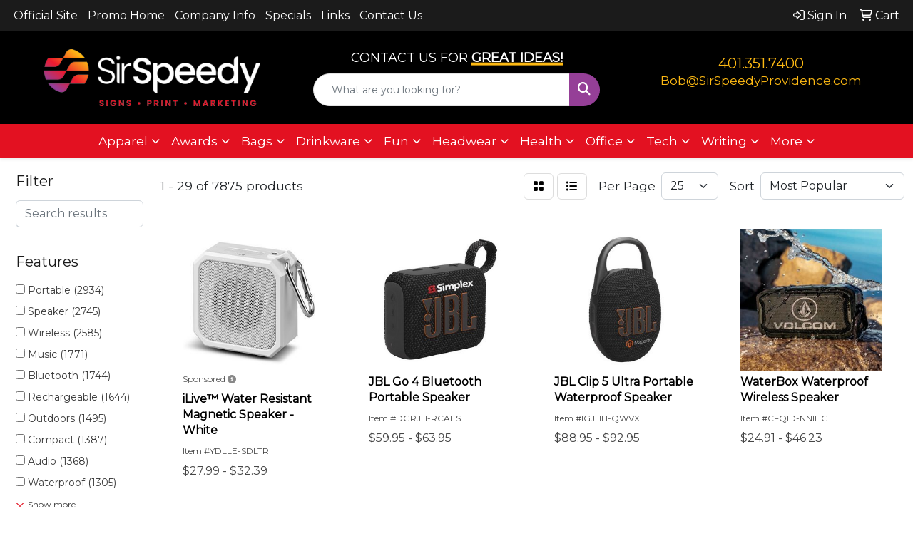

--- FILE ---
content_type: text/html
request_url: https://www.sirspeedymarketing.com/ws/ws.dll/StartSrch?UID=27959&WENavID=19388576
body_size: 14308
content:
<!DOCTYPE html>
<html lang="en"><head>
<meta charset="utf-8">
<meta http-equiv="X-UA-Compatible" content="IE=edge">
<meta name="viewport" content="width=device-width, initial-scale=1">
<!-- The above 3 meta tags *must* come first in the head; any other head content must come *after* these tags -->


<link href="/distsite/styles/8/css/bootstrap.min.css" rel="stylesheet" />
<link href="https://fonts.googleapis.com/css?family=Open+Sans:400,600|Oswald:400,600" rel="stylesheet">
<link href="/distsite/styles/8/css/owl.carousel.min.css" rel="stylesheet">
<link href="/distsite/styles/8/css/nouislider.css" rel="stylesheet">
<!--<link href="/distsite/styles/8/css/menu.css" rel="stylesheet"/>-->
<link href="/distsite/styles/8/css/flexslider.css" rel="stylesheet">
<link href="/distsite/styles/8/css/all.min.css" rel="stylesheet">
<link href="/distsite/styles/8/css/slick/slick.css" rel="stylesheet"/>
<link href="/distsite/styles/8/css/lightbox/lightbox.css" rel="stylesheet"  />
<link href="/distsite/styles/8/css/yamm.css" rel="stylesheet" />
<!-- Custom styles for this theme -->
<link href="/we/we.dll/StyleSheet?UN=27959&Type=WETheme&TS=C44838.446724537" rel="stylesheet">
<!-- Custom styles for this theme -->
<link href="/we/we.dll/StyleSheet?UN=27959&Type=WETheme-PS&TS=C44838.446724537" rel="stylesheet">
<style>
#header-inner > div > div {align-items: center !important;}
.header-eight #logo img {margin-top: 0; max-height: 80px;}
#ftlogo > a > img {max-height: 80px;}
#ftlogo > a > img {margin-bottom: 13px;}
#footer {padding: 60px 0px 0px 0px;}
.sig-overlay {background-color: #00000080;}
#header-contact a {color: #fdb913 !important;}
#header-contact a:hover {color: #953f97 !important;}

.heading-title {color: #fff !important; margin-bottom: 10px !important; font-size: 18px; text-transform: uppercase !important;}
.underline-txt {background-size: 100px 1.2em; background-image: linear-gradient(to bottom,rgba(0,0,0,0) 80%,#fdb913 80%); font-weight: 700;}

#featured-collection-4 > div {padding: 0; margin: 0;}
#featured-collection-4 {padding: 30px 0 0 0;}
#featured-collection-4 {background: #fff;}

@media (min-width: 768px) {
#header-inner { padding: 25px 0px}
}

@media (min-width: 992px) {
.carousel-item {height: 550px;}
}
</style>

<!-- HTML5 shim and Respond.js for IE8 support of HTML5 elements and media queries -->
<!--[if lt IE 9]>
      <script src="https://oss.maxcdn.com/html5shiv/3.7.3/html5shiv.min.js"></script>
      <script src="https://oss.maxcdn.com/respond/1.4.2/respond.min.js"></script>
    <![endif]-->

</head>

<body style="background:#fff;">


  <!-- Slide-Out Menu -->
  <div id="filter-menu" class="filter-menu">
    <button id="close-menu" class="btn-close"></button>
    <div class="menu-content">
      
<aside class="filter-sidebar">



<div class="filter-section first">
	<h2>Filter</h2>
	 <div class="input-group mb-3">
	 <input type="text" style="border-right:0;" placeholder="Search results" class="form-control text-search-within-results" name="SearchWithinResults" value="" maxlength="100" onkeyup="HandleTextFilter(event);">
	  <label class="input-group-text" style="background-color:#fff;"><a  style="display:none;" href="javascript:void(0);" class="remove-filter" data-toggle="tooltip" title="Clear" onclick="ClearTextFilter();"><i class="far fa-times" aria-hidden="true"></i> <span class="fa-sr-only">x</span></a></label>
	</div>
</div>

<a href="javascript:void(0);" class="clear-filters"  style="display:none;" onclick="ClearDrillDown();">Clear all filters</a>

<div class="filter-section"  style="display:none;">
	<h2>Categories</h2>

	<div class="filter-list">

	 

		<!-- wrapper for more filters -->
        <div class="show-filter">

		</div><!-- showfilters -->

	</div>

		<a href="#" class="show-more"  style="display:none;" >Show more</a>
</div>


<div class="filter-section" >
	<h2>Features</h2>

		<div class="filter-list">

	  		<div class="checkbox"><label><input class="filtercheckbox" type="checkbox" name="2|Portable" ><span> Portable (2934)</span></label></div><div class="checkbox"><label><input class="filtercheckbox" type="checkbox" name="2|Speaker" ><span> Speaker (2745)</span></label></div><div class="checkbox"><label><input class="filtercheckbox" type="checkbox" name="2|Wireless" ><span> Wireless (2585)</span></label></div><div class="checkbox"><label><input class="filtercheckbox" type="checkbox" name="2|Music" ><span> Music (1771)</span></label></div><div class="checkbox"><label><input class="filtercheckbox" type="checkbox" name="2|Bluetooth" ><span> Bluetooth (1744)</span></label></div><div class="checkbox"><label><input class="filtercheckbox" type="checkbox" name="2|Rechargeable" ><span> Rechargeable (1644)</span></label></div><div class="checkbox"><label><input class="filtercheckbox" type="checkbox" name="2|Outdoors" ><span> Outdoors (1495)</span></label></div><div class="checkbox"><label><input class="filtercheckbox" type="checkbox" name="2|Compact" ><span> Compact (1387)</span></label></div><div class="checkbox"><label><input class="filtercheckbox" type="checkbox" name="2|Audio" ><span> Audio (1368)</span></label></div><div class="checkbox"><label><input class="filtercheckbox" type="checkbox" name="2|Waterproof" ><span> Waterproof (1305)</span></label></div><div class="show-filter"><div class="checkbox"><label><input class="filtercheckbox" type="checkbox" name="2|Durable" ><span> Durable (1143)</span></label></div><div class="checkbox"><label><input class="filtercheckbox" type="checkbox" name="2|Travel" ><span> Travel (1068)</span></label></div><div class="checkbox"><label><input class="filtercheckbox" type="checkbox" name="2|Sound" ><span> Sound (1015)</span></label></div><div class="checkbox"><label><input class="filtercheckbox" type="checkbox" name="2|Wireless speaker" ><span> Wireless speaker (983)</span></label></div><div class="checkbox"><label><input class="filtercheckbox" type="checkbox" name="2|Stereo" ><span> Stereo (970)</span></label></div><div class="checkbox"><label><input class="filtercheckbox" type="checkbox" name="2|Party" ><span> Party (947)</span></label></div><div class="checkbox"><label><input class="filtercheckbox" type="checkbox" name="2|Bluetooth speaker" ><span> Bluetooth speaker (926)</span></label></div><div class="checkbox"><label><input class="filtercheckbox" type="checkbox" name="2|Mini" ><span> Mini (852)</span></label></div><div class="checkbox"><label><input class="filtercheckbox" type="checkbox" name="2|Lightweight" ><span> Lightweight (759)</span></label></div><div class="checkbox"><label><input class="filtercheckbox" type="checkbox" name="2|Home" ><span> Home (712)</span></label></div><div class="checkbox"><label><input class="filtercheckbox" type="checkbox" name="2|Bass" ><span> Bass (682)</span></label></div><div class="checkbox"><label><input class="filtercheckbox" type="checkbox" name="2|Reusable" ><span> Reusable (525)</span></label></div><div class="checkbox"><label><input class="filtercheckbox" type="checkbox" name="2|Loud" ><span> Loud (518)</span></label></div><div class="checkbox"><label><input class="filtercheckbox" type="checkbox" name="2|Sound system" ><span> Sound system (483)</span></label></div><div class="checkbox"><label><input class="filtercheckbox" type="checkbox" name="2|Camping" ><span> Camping (430)</span></label></div><div class="checkbox"><label><input class="filtercheckbox" type="checkbox" name="2|Easy setup" ><span> Easy setup (426)</span></label></div><div class="checkbox"><label><input class="filtercheckbox" type="checkbox" name="2|Led" ><span> Led (421)</span></label></div><div class="checkbox"><label><input class="filtercheckbox" type="checkbox" name="2|Usb" ><span> Usb (416)</span></label></div><div class="checkbox"><label><input class="filtercheckbox" type="checkbox" name="2|Office" ><span> Office (389)</span></label></div><div class="checkbox"><label><input class="filtercheckbox" type="checkbox" name="2|Phone" ><span> Phone (367)</span></label></div><div class="checkbox"><label><input class="filtercheckbox" type="checkbox" name="2|Round" ><span> Round (356)</span></label></div><div class="checkbox"><label><input class="filtercheckbox" type="checkbox" name="2|Light" ><span> Light (341)</span></label></div><div class="checkbox"><label><input class="filtercheckbox" type="checkbox" name="2|Mini speaker" ><span> Mini speaker (340)</span></label></div><div class="checkbox"><label><input class="filtercheckbox" type="checkbox" name="2|Loudspeaker" ><span> Loudspeaker (335)</span></label></div><div class="checkbox"><label><input class="filtercheckbox" type="checkbox" name="2|Microphone" ><span> Microphone (327)</span></label></div><div class="checkbox"><label><input class="filtercheckbox" type="checkbox" name="2|Subwoofer" ><span> Subwoofer (319)</span></label></div><div class="checkbox"><label><input class="filtercheckbox" type="checkbox" name="2|Gift" ><span> Gift (314)</span></label></div><div class="checkbox"><label><input class="filtercheckbox" type="checkbox" name="2|Portable speaker" ><span> Portable speaker (309)</span></label></div><div class="checkbox"><label><input class="filtercheckbox" type="checkbox" name="2|Sound box" ><span> Sound box (307)</span></label></div><div class="checkbox"><label><input class="filtercheckbox" type="checkbox" name="2|Music player" ><span> Music player (300)</span></label></div><div class="checkbox"><label><input class="filtercheckbox" type="checkbox" name="2|Battery" ><span> Battery (290)</span></label></div><div class="checkbox"><label><input class="filtercheckbox" type="checkbox" name="2|Stereo sound" ><span> Stereo sound (288)</span></label></div><div class="checkbox"><label><input class="filtercheckbox" type="checkbox" name="2|Small" ><span> Small (284)</span></label></div><div class="checkbox"><label><input class="filtercheckbox" type="checkbox" name="2|Smart" ><span> Smart (255)</span></label></div><div class="checkbox"><label><input class="filtercheckbox" type="checkbox" name="2|Abs" ><span> Abs (251)</span></label></div><div class="checkbox"><label><input class="filtercheckbox" type="checkbox" name="2|Radio" ><span> Radio (246)</span></label></div><div class="checkbox"><label><input class="filtercheckbox" type="checkbox" name="2|Player" ><span> Player (243)</span></label></div><div class="checkbox"><label><input class="filtercheckbox" type="checkbox" name="2|Beach" ><span> Beach (237)</span></label></div><div class="checkbox"><label><input class="filtercheckbox" type="checkbox" name="2|Plastic" ><span> Plastic (234)</span></label></div><div class="checkbox"><label><input class="filtercheckbox" type="checkbox" name="2|Stylish" ><span> Stylish (232)</span></label></div></div>

			<!-- wrapper for more filters -->
			<div class="show-filter">

			</div><!-- showfilters -->
 		</div>
		<a href="#" class="show-more"  >Show more</a>


</div>


<div class="filter-section" >
	<h2>Colors</h2>

		<div class="filter-list">

		  	<div class="checkbox"><label><input class="filtercheckbox" type="checkbox" name="1|Black" ><span> Black (5073)</span></label></div><div class="checkbox"><label><input class="filtercheckbox" type="checkbox" name="1|Blue" ><span> Blue (2574)</span></label></div><div class="checkbox"><label><input class="filtercheckbox" type="checkbox" name="1|White" ><span> White (2202)</span></label></div><div class="checkbox"><label><input class="filtercheckbox" type="checkbox" name="1|Red" ><span> Red (2197)</span></label></div><div class="checkbox"><label><input class="filtercheckbox" type="checkbox" name="1|Green" ><span> Green (1416)</span></label></div><div class="checkbox"><label><input class="filtercheckbox" type="checkbox" name="1|Pink" ><span> Pink (1284)</span></label></div><div class="checkbox"><label><input class="filtercheckbox" type="checkbox" name="1|Gray" ><span> Gray (968)</span></label></div><div class="checkbox"><label><input class="filtercheckbox" type="checkbox" name="1|Silver" ><span> Silver (653)</span></label></div><div class="checkbox"><label><input class="filtercheckbox" type="checkbox" name="1|Yellow" ><span> Yellow (622)</span></label></div><div class="checkbox"><label><input class="filtercheckbox" type="checkbox" name="1|Gold" ><span> Gold (463)</span></label></div><div class="show-filter"><div class="checkbox"><label><input class="filtercheckbox" type="checkbox" name="1|Orange" ><span> Orange (462)</span></label></div><div class="checkbox"><label><input class="filtercheckbox" type="checkbox" name="1|Purple" ><span> Purple (444)</span></label></div><div class="checkbox"><label><input class="filtercheckbox" type="checkbox" name="1|Various" ><span> Various (351)</span></label></div><div class="checkbox"><label><input class="filtercheckbox" type="checkbox" name="1|Brown" ><span> Brown (291)</span></label></div><div class="checkbox"><label><input class="filtercheckbox" type="checkbox" name="1|Light blue" ><span> Light blue (146)</span></label></div><div class="checkbox"><label><input class="filtercheckbox" type="checkbox" name="1|Rose gold" ><span> Rose gold (139)</span></label></div><div class="checkbox"><label><input class="filtercheckbox" type="checkbox" name="1|Navy blue" ><span> Navy blue (113)</span></label></div><div class="checkbox"><label><input class="filtercheckbox" type="checkbox" name="1|Beige" ><span> Beige (93)</span></label></div><div class="checkbox"><label><input class="filtercheckbox" type="checkbox" name="1|Dark blue" ><span> Dark blue (83)</span></label></div><div class="checkbox"><label><input class="filtercheckbox" type="checkbox" name="1|Dark green" ><span> Dark green (80)</span></label></div><div class="checkbox"><label><input class="filtercheckbox" type="checkbox" name="1|Wood brown" ><span> Wood brown (64)</span></label></div><div class="checkbox"><label><input class="filtercheckbox" type="checkbox" name="1|Camouflage" ><span> Camouflage (63)</span></label></div><div class="checkbox"><label><input class="filtercheckbox" type="checkbox" name="1|Red/black" ><span> Red/black (49)</span></label></div><div class="checkbox"><label><input class="filtercheckbox" type="checkbox" name="1|Black/white" ><span> Black/white (42)</span></label></div><div class="checkbox"><label><input class="filtercheckbox" type="checkbox" name="1|Rose red" ><span> Rose red (42)</span></label></div><div class="checkbox"><label><input class="filtercheckbox" type="checkbox" name="1|Royal blue" ><span> Royal blue (42)</span></label></div><div class="checkbox"><label><input class="filtercheckbox" type="checkbox" name="1|Blue/black" ><span> Blue/black (41)</span></label></div><div class="checkbox"><label><input class="filtercheckbox" type="checkbox" name="1|Dark gray" ><span> Dark gray (38)</span></label></div><div class="checkbox"><label><input class="filtercheckbox" type="checkbox" name="1|Light gray" ><span> Light gray (36)</span></label></div><div class="checkbox"><label><input class="filtercheckbox" type="checkbox" name="1|Silver/black" ><span> Silver/black (34)</span></label></div><div class="checkbox"><label><input class="filtercheckbox" type="checkbox" name="1|Light brown" ><span> Light brown (33)</span></label></div><div class="checkbox"><label><input class="filtercheckbox" type="checkbox" name="1|Black/red" ><span> Black/red (32)</span></label></div><div class="checkbox"><label><input class="filtercheckbox" type="checkbox" name="1|Sky blue" ><span> Sky blue (32)</span></label></div><div class="checkbox"><label><input class="filtercheckbox" type="checkbox" name="1|Light green" ><span> Light green (31)</span></label></div><div class="checkbox"><label><input class="filtercheckbox" type="checkbox" name="1|White/black" ><span> White/black (31)</span></label></div><div class="checkbox"><label><input class="filtercheckbox" type="checkbox" name="1|Bamboo" ><span> Bamboo (29)</span></label></div><div class="checkbox"><label><input class="filtercheckbox" type="checkbox" name="1|Black/blue" ><span> Black/blue (29)</span></label></div><div class="checkbox"><label><input class="filtercheckbox" type="checkbox" name="1|Black/silver" ><span> Black/silver (29)</span></label></div><div class="checkbox"><label><input class="filtercheckbox" type="checkbox" name="1|Blue/white" ><span> Blue/white (27)</span></label></div><div class="checkbox"><label><input class="filtercheckbox" type="checkbox" name="1|Green/black" ><span> Green/black (27)</span></label></div><div class="checkbox"><label><input class="filtercheckbox" type="checkbox" name="1|Teal blue" ><span> Teal blue (27)</span></label></div><div class="checkbox"><label><input class="filtercheckbox" type="checkbox" name="1|Bamboo brown" ><span> Bamboo brown (25)</span></label></div><div class="checkbox"><label><input class="filtercheckbox" type="checkbox" name="1|Black/gray" ><span> Black/gray (25)</span></label></div><div class="checkbox"><label><input class="filtercheckbox" type="checkbox" name="1|Camouflage green" ><span> Camouflage green (23)</span></label></div><div class="checkbox"><label><input class="filtercheckbox" type="checkbox" name="1|Golden" ><span> Golden (22)</span></label></div><div class="checkbox"><label><input class="filtercheckbox" type="checkbox" name="1|Dark brown" ><span> Dark brown (21)</span></label></div><div class="checkbox"><label><input class="filtercheckbox" type="checkbox" name="1|Gray/black" ><span> Gray/black (21)</span></label></div><div class="checkbox"><label><input class="filtercheckbox" type="checkbox" name="1|Navy" ><span> Navy (21)</span></label></div><div class="checkbox"><label><input class="filtercheckbox" type="checkbox" name="1|White/gray" ><span> White/gray (20)</span></label></div><div class="checkbox"><label><input class="filtercheckbox" type="checkbox" name="1|Lime green" ><span> Lime green (19)</span></label></div></div>


			<!-- wrapper for more filters -->
			<div class="show-filter">

			</div><!-- showfilters -->

		  </div>

		<a href="#" class="show-more"  >Show more</a>
</div>


<div class="filter-section"  >
	<h2>Price Range</h2>
	<div class="filter-price-wrap">
		<div class="filter-price-inner">
			<div class="input-group">
				<span class="input-group-text input-group-text-white">$</span>
				<input type="text" class="form-control form-control-sm filter-min-prices" name="min-prices" value="" placeholder="Min" onkeyup="HandlePriceFilter(event);">
			</div>
			<div class="input-group">
				<span class="input-group-text input-group-text-white">$</span>
				<input type="text" class="form-control form-control-sm filter-max-prices" name="max-prices" value="" placeholder="Max" onkeyup="HandlePriceFilter(event);">
			</div>
		</div>
		<a href="javascript:void(0)" onclick="SetPriceFilter();" ><i class="fa-solid fa-chevron-right"></i></a>
	</div>
</div>

<div class="filter-section"   >
	<h2>Quantity</h2>
	<div class="filter-price-wrap mb-2">
		<input type="text" class="form-control form-control-sm filter-quantity" value="" placeholder="Qty" onkeyup="HandleQuantityFilter(event);">
		<a href="javascript:void(0)" onclick="SetQuantityFilter();"><i class="fa-solid fa-chevron-right"></i></a>
	</div>
</div>




	</aside>

    </div>
</div>




	<div class="container-fluid">
		<div class="row">

			<div class="col-md-3 col-lg-2">
        <div class="d-none d-md-block">
          <div id="desktop-filter">
            
<aside class="filter-sidebar">



<div class="filter-section first">
	<h2>Filter</h2>
	 <div class="input-group mb-3">
	 <input type="text" style="border-right:0;" placeholder="Search results" class="form-control text-search-within-results" name="SearchWithinResults" value="" maxlength="100" onkeyup="HandleTextFilter(event);">
	  <label class="input-group-text" style="background-color:#fff;"><a  style="display:none;" href="javascript:void(0);" class="remove-filter" data-toggle="tooltip" title="Clear" onclick="ClearTextFilter();"><i class="far fa-times" aria-hidden="true"></i> <span class="fa-sr-only">x</span></a></label>
	</div>
</div>

<a href="javascript:void(0);" class="clear-filters"  style="display:none;" onclick="ClearDrillDown();">Clear all filters</a>

<div class="filter-section"  style="display:none;">
	<h2>Categories</h2>

	<div class="filter-list">

	 

		<!-- wrapper for more filters -->
        <div class="show-filter">

		</div><!-- showfilters -->

	</div>

		<a href="#" class="show-more"  style="display:none;" >Show more</a>
</div>


<div class="filter-section" >
	<h2>Features</h2>

		<div class="filter-list">

	  		<div class="checkbox"><label><input class="filtercheckbox" type="checkbox" name="2|Portable" ><span> Portable (2934)</span></label></div><div class="checkbox"><label><input class="filtercheckbox" type="checkbox" name="2|Speaker" ><span> Speaker (2745)</span></label></div><div class="checkbox"><label><input class="filtercheckbox" type="checkbox" name="2|Wireless" ><span> Wireless (2585)</span></label></div><div class="checkbox"><label><input class="filtercheckbox" type="checkbox" name="2|Music" ><span> Music (1771)</span></label></div><div class="checkbox"><label><input class="filtercheckbox" type="checkbox" name="2|Bluetooth" ><span> Bluetooth (1744)</span></label></div><div class="checkbox"><label><input class="filtercheckbox" type="checkbox" name="2|Rechargeable" ><span> Rechargeable (1644)</span></label></div><div class="checkbox"><label><input class="filtercheckbox" type="checkbox" name="2|Outdoors" ><span> Outdoors (1495)</span></label></div><div class="checkbox"><label><input class="filtercheckbox" type="checkbox" name="2|Compact" ><span> Compact (1387)</span></label></div><div class="checkbox"><label><input class="filtercheckbox" type="checkbox" name="2|Audio" ><span> Audio (1368)</span></label></div><div class="checkbox"><label><input class="filtercheckbox" type="checkbox" name="2|Waterproof" ><span> Waterproof (1305)</span></label></div><div class="show-filter"><div class="checkbox"><label><input class="filtercheckbox" type="checkbox" name="2|Durable" ><span> Durable (1143)</span></label></div><div class="checkbox"><label><input class="filtercheckbox" type="checkbox" name="2|Travel" ><span> Travel (1068)</span></label></div><div class="checkbox"><label><input class="filtercheckbox" type="checkbox" name="2|Sound" ><span> Sound (1015)</span></label></div><div class="checkbox"><label><input class="filtercheckbox" type="checkbox" name="2|Wireless speaker" ><span> Wireless speaker (983)</span></label></div><div class="checkbox"><label><input class="filtercheckbox" type="checkbox" name="2|Stereo" ><span> Stereo (970)</span></label></div><div class="checkbox"><label><input class="filtercheckbox" type="checkbox" name="2|Party" ><span> Party (947)</span></label></div><div class="checkbox"><label><input class="filtercheckbox" type="checkbox" name="2|Bluetooth speaker" ><span> Bluetooth speaker (926)</span></label></div><div class="checkbox"><label><input class="filtercheckbox" type="checkbox" name="2|Mini" ><span> Mini (852)</span></label></div><div class="checkbox"><label><input class="filtercheckbox" type="checkbox" name="2|Lightweight" ><span> Lightweight (759)</span></label></div><div class="checkbox"><label><input class="filtercheckbox" type="checkbox" name="2|Home" ><span> Home (712)</span></label></div><div class="checkbox"><label><input class="filtercheckbox" type="checkbox" name="2|Bass" ><span> Bass (682)</span></label></div><div class="checkbox"><label><input class="filtercheckbox" type="checkbox" name="2|Reusable" ><span> Reusable (525)</span></label></div><div class="checkbox"><label><input class="filtercheckbox" type="checkbox" name="2|Loud" ><span> Loud (518)</span></label></div><div class="checkbox"><label><input class="filtercheckbox" type="checkbox" name="2|Sound system" ><span> Sound system (483)</span></label></div><div class="checkbox"><label><input class="filtercheckbox" type="checkbox" name="2|Camping" ><span> Camping (430)</span></label></div><div class="checkbox"><label><input class="filtercheckbox" type="checkbox" name="2|Easy setup" ><span> Easy setup (426)</span></label></div><div class="checkbox"><label><input class="filtercheckbox" type="checkbox" name="2|Led" ><span> Led (421)</span></label></div><div class="checkbox"><label><input class="filtercheckbox" type="checkbox" name="2|Usb" ><span> Usb (416)</span></label></div><div class="checkbox"><label><input class="filtercheckbox" type="checkbox" name="2|Office" ><span> Office (389)</span></label></div><div class="checkbox"><label><input class="filtercheckbox" type="checkbox" name="2|Phone" ><span> Phone (367)</span></label></div><div class="checkbox"><label><input class="filtercheckbox" type="checkbox" name="2|Round" ><span> Round (356)</span></label></div><div class="checkbox"><label><input class="filtercheckbox" type="checkbox" name="2|Light" ><span> Light (341)</span></label></div><div class="checkbox"><label><input class="filtercheckbox" type="checkbox" name="2|Mini speaker" ><span> Mini speaker (340)</span></label></div><div class="checkbox"><label><input class="filtercheckbox" type="checkbox" name="2|Loudspeaker" ><span> Loudspeaker (335)</span></label></div><div class="checkbox"><label><input class="filtercheckbox" type="checkbox" name="2|Microphone" ><span> Microphone (327)</span></label></div><div class="checkbox"><label><input class="filtercheckbox" type="checkbox" name="2|Subwoofer" ><span> Subwoofer (319)</span></label></div><div class="checkbox"><label><input class="filtercheckbox" type="checkbox" name="2|Gift" ><span> Gift (314)</span></label></div><div class="checkbox"><label><input class="filtercheckbox" type="checkbox" name="2|Portable speaker" ><span> Portable speaker (309)</span></label></div><div class="checkbox"><label><input class="filtercheckbox" type="checkbox" name="2|Sound box" ><span> Sound box (307)</span></label></div><div class="checkbox"><label><input class="filtercheckbox" type="checkbox" name="2|Music player" ><span> Music player (300)</span></label></div><div class="checkbox"><label><input class="filtercheckbox" type="checkbox" name="2|Battery" ><span> Battery (290)</span></label></div><div class="checkbox"><label><input class="filtercheckbox" type="checkbox" name="2|Stereo sound" ><span> Stereo sound (288)</span></label></div><div class="checkbox"><label><input class="filtercheckbox" type="checkbox" name="2|Small" ><span> Small (284)</span></label></div><div class="checkbox"><label><input class="filtercheckbox" type="checkbox" name="2|Smart" ><span> Smart (255)</span></label></div><div class="checkbox"><label><input class="filtercheckbox" type="checkbox" name="2|Abs" ><span> Abs (251)</span></label></div><div class="checkbox"><label><input class="filtercheckbox" type="checkbox" name="2|Radio" ><span> Radio (246)</span></label></div><div class="checkbox"><label><input class="filtercheckbox" type="checkbox" name="2|Player" ><span> Player (243)</span></label></div><div class="checkbox"><label><input class="filtercheckbox" type="checkbox" name="2|Beach" ><span> Beach (237)</span></label></div><div class="checkbox"><label><input class="filtercheckbox" type="checkbox" name="2|Plastic" ><span> Plastic (234)</span></label></div><div class="checkbox"><label><input class="filtercheckbox" type="checkbox" name="2|Stylish" ><span> Stylish (232)</span></label></div></div>

			<!-- wrapper for more filters -->
			<div class="show-filter">

			</div><!-- showfilters -->
 		</div>
		<a href="#" class="show-more"  >Show more</a>


</div>


<div class="filter-section" >
	<h2>Colors</h2>

		<div class="filter-list">

		  	<div class="checkbox"><label><input class="filtercheckbox" type="checkbox" name="1|Black" ><span> Black (5073)</span></label></div><div class="checkbox"><label><input class="filtercheckbox" type="checkbox" name="1|Blue" ><span> Blue (2574)</span></label></div><div class="checkbox"><label><input class="filtercheckbox" type="checkbox" name="1|White" ><span> White (2202)</span></label></div><div class="checkbox"><label><input class="filtercheckbox" type="checkbox" name="1|Red" ><span> Red (2197)</span></label></div><div class="checkbox"><label><input class="filtercheckbox" type="checkbox" name="1|Green" ><span> Green (1416)</span></label></div><div class="checkbox"><label><input class="filtercheckbox" type="checkbox" name="1|Pink" ><span> Pink (1284)</span></label></div><div class="checkbox"><label><input class="filtercheckbox" type="checkbox" name="1|Gray" ><span> Gray (968)</span></label></div><div class="checkbox"><label><input class="filtercheckbox" type="checkbox" name="1|Silver" ><span> Silver (653)</span></label></div><div class="checkbox"><label><input class="filtercheckbox" type="checkbox" name="1|Yellow" ><span> Yellow (622)</span></label></div><div class="checkbox"><label><input class="filtercheckbox" type="checkbox" name="1|Gold" ><span> Gold (463)</span></label></div><div class="show-filter"><div class="checkbox"><label><input class="filtercheckbox" type="checkbox" name="1|Orange" ><span> Orange (462)</span></label></div><div class="checkbox"><label><input class="filtercheckbox" type="checkbox" name="1|Purple" ><span> Purple (444)</span></label></div><div class="checkbox"><label><input class="filtercheckbox" type="checkbox" name="1|Various" ><span> Various (351)</span></label></div><div class="checkbox"><label><input class="filtercheckbox" type="checkbox" name="1|Brown" ><span> Brown (291)</span></label></div><div class="checkbox"><label><input class="filtercheckbox" type="checkbox" name="1|Light blue" ><span> Light blue (146)</span></label></div><div class="checkbox"><label><input class="filtercheckbox" type="checkbox" name="1|Rose gold" ><span> Rose gold (139)</span></label></div><div class="checkbox"><label><input class="filtercheckbox" type="checkbox" name="1|Navy blue" ><span> Navy blue (113)</span></label></div><div class="checkbox"><label><input class="filtercheckbox" type="checkbox" name="1|Beige" ><span> Beige (93)</span></label></div><div class="checkbox"><label><input class="filtercheckbox" type="checkbox" name="1|Dark blue" ><span> Dark blue (83)</span></label></div><div class="checkbox"><label><input class="filtercheckbox" type="checkbox" name="1|Dark green" ><span> Dark green (80)</span></label></div><div class="checkbox"><label><input class="filtercheckbox" type="checkbox" name="1|Wood brown" ><span> Wood brown (64)</span></label></div><div class="checkbox"><label><input class="filtercheckbox" type="checkbox" name="1|Camouflage" ><span> Camouflage (63)</span></label></div><div class="checkbox"><label><input class="filtercheckbox" type="checkbox" name="1|Red/black" ><span> Red/black (49)</span></label></div><div class="checkbox"><label><input class="filtercheckbox" type="checkbox" name="1|Black/white" ><span> Black/white (42)</span></label></div><div class="checkbox"><label><input class="filtercheckbox" type="checkbox" name="1|Rose red" ><span> Rose red (42)</span></label></div><div class="checkbox"><label><input class="filtercheckbox" type="checkbox" name="1|Royal blue" ><span> Royal blue (42)</span></label></div><div class="checkbox"><label><input class="filtercheckbox" type="checkbox" name="1|Blue/black" ><span> Blue/black (41)</span></label></div><div class="checkbox"><label><input class="filtercheckbox" type="checkbox" name="1|Dark gray" ><span> Dark gray (38)</span></label></div><div class="checkbox"><label><input class="filtercheckbox" type="checkbox" name="1|Light gray" ><span> Light gray (36)</span></label></div><div class="checkbox"><label><input class="filtercheckbox" type="checkbox" name="1|Silver/black" ><span> Silver/black (34)</span></label></div><div class="checkbox"><label><input class="filtercheckbox" type="checkbox" name="1|Light brown" ><span> Light brown (33)</span></label></div><div class="checkbox"><label><input class="filtercheckbox" type="checkbox" name="1|Black/red" ><span> Black/red (32)</span></label></div><div class="checkbox"><label><input class="filtercheckbox" type="checkbox" name="1|Sky blue" ><span> Sky blue (32)</span></label></div><div class="checkbox"><label><input class="filtercheckbox" type="checkbox" name="1|Light green" ><span> Light green (31)</span></label></div><div class="checkbox"><label><input class="filtercheckbox" type="checkbox" name="1|White/black" ><span> White/black (31)</span></label></div><div class="checkbox"><label><input class="filtercheckbox" type="checkbox" name="1|Bamboo" ><span> Bamboo (29)</span></label></div><div class="checkbox"><label><input class="filtercheckbox" type="checkbox" name="1|Black/blue" ><span> Black/blue (29)</span></label></div><div class="checkbox"><label><input class="filtercheckbox" type="checkbox" name="1|Black/silver" ><span> Black/silver (29)</span></label></div><div class="checkbox"><label><input class="filtercheckbox" type="checkbox" name="1|Blue/white" ><span> Blue/white (27)</span></label></div><div class="checkbox"><label><input class="filtercheckbox" type="checkbox" name="1|Green/black" ><span> Green/black (27)</span></label></div><div class="checkbox"><label><input class="filtercheckbox" type="checkbox" name="1|Teal blue" ><span> Teal blue (27)</span></label></div><div class="checkbox"><label><input class="filtercheckbox" type="checkbox" name="1|Bamboo brown" ><span> Bamboo brown (25)</span></label></div><div class="checkbox"><label><input class="filtercheckbox" type="checkbox" name="1|Black/gray" ><span> Black/gray (25)</span></label></div><div class="checkbox"><label><input class="filtercheckbox" type="checkbox" name="1|Camouflage green" ><span> Camouflage green (23)</span></label></div><div class="checkbox"><label><input class="filtercheckbox" type="checkbox" name="1|Golden" ><span> Golden (22)</span></label></div><div class="checkbox"><label><input class="filtercheckbox" type="checkbox" name="1|Dark brown" ><span> Dark brown (21)</span></label></div><div class="checkbox"><label><input class="filtercheckbox" type="checkbox" name="1|Gray/black" ><span> Gray/black (21)</span></label></div><div class="checkbox"><label><input class="filtercheckbox" type="checkbox" name="1|Navy" ><span> Navy (21)</span></label></div><div class="checkbox"><label><input class="filtercheckbox" type="checkbox" name="1|White/gray" ><span> White/gray (20)</span></label></div><div class="checkbox"><label><input class="filtercheckbox" type="checkbox" name="1|Lime green" ><span> Lime green (19)</span></label></div></div>


			<!-- wrapper for more filters -->
			<div class="show-filter">

			</div><!-- showfilters -->

		  </div>

		<a href="#" class="show-more"  >Show more</a>
</div>


<div class="filter-section"  >
	<h2>Price Range</h2>
	<div class="filter-price-wrap">
		<div class="filter-price-inner">
			<div class="input-group">
				<span class="input-group-text input-group-text-white">$</span>
				<input type="text" class="form-control form-control-sm filter-min-prices" name="min-prices" value="" placeholder="Min" onkeyup="HandlePriceFilter(event);">
			</div>
			<div class="input-group">
				<span class="input-group-text input-group-text-white">$</span>
				<input type="text" class="form-control form-control-sm filter-max-prices" name="max-prices" value="" placeholder="Max" onkeyup="HandlePriceFilter(event);">
			</div>
		</div>
		<a href="javascript:void(0)" onclick="SetPriceFilter();" ><i class="fa-solid fa-chevron-right"></i></a>
	</div>
</div>

<div class="filter-section"   >
	<h2>Quantity</h2>
	<div class="filter-price-wrap mb-2">
		<input type="text" class="form-control form-control-sm filter-quantity" value="" placeholder="Qty" onkeyup="HandleQuantityFilter(event);">
		<a href="javascript:void(0)" onclick="SetQuantityFilter();"><i class="fa-solid fa-chevron-right"></i></a>
	</div>
</div>




	</aside>

          </div>
        </div>
			</div>

			<div class="col-md-9 col-lg-10">
				

				<ol class="breadcrumb"  style="display:none;" >
              		<li><a href="https://www.sirspeedymarketing.com" target="_top">Home</a></li>
             	 	<li class="active">Speakers</li>
            	</ol>




				<div id="product-list-controls">

				
						<div class="d-flex align-items-center justify-content-between">
							<div class="d-none d-md-block me-3">
								1 - 29 of  7875 <span class="d-none d-lg-inline">products</span>
							</div>
					  
						  <!-- Right Aligned Controls -->
						  <div class="product-controls-right d-flex align-items-center">
       
              <button id="show-filter-button" class="btn btn-control d-block d-md-none"><i class="fa-solid fa-filter" aria-hidden="true"></i></button>

							
							<span class="me-3">
								<a href="/ws/ws.dll/StartSrch?UID=27959&WENavID=19388576&View=T&ST=260130150732611183964272236" class="btn btn-control grid" title="Change to Grid View"><i class="fa-solid fa-grid-2" aria-hidden="true"></i>  <span class="fa-sr-only">Grid</span></a>
								<a href="/ws/ws.dll/StartSrch?UID=27959&WENavID=19388576&View=L&ST=260130150732611183964272236" class="btn btn-control" title="Change to List View"><i class="fa-solid fa-list"></i> <span class="fa-sr-only">List</span></a>
							</span>
							
					  
							<!-- Number of Items Per Page -->
							<div class="me-2 d-none d-lg-block">
								<label>Per Page</label>
							</div>
							<div class="me-3 d-none d-md-block">
								<select class="form-select notranslate" onchange="GoToNewURL(this);" aria-label="Items per page">
									<option value="/ws/ws.dll/StartSrch?UID=27959&WENavID=19388576&ST=260130150732611183964272236&PPP=10" >10</option><option value="/ws/ws.dll/StartSrch?UID=27959&WENavID=19388576&ST=260130150732611183964272236&PPP=25" selected>25</option><option value="/ws/ws.dll/StartSrch?UID=27959&WENavID=19388576&ST=260130150732611183964272236&PPP=50" >50</option><option value="/ws/ws.dll/StartSrch?UID=27959&WENavID=19388576&ST=260130150732611183964272236&PPP=100" >100</option><option value="/ws/ws.dll/StartSrch?UID=27959&WENavID=19388576&ST=260130150732611183964272236&PPP=250" >250</option>
								
								</select>
							</div>
					  
							<!-- Sort By -->
							<div class="d-none d-lg-block me-2">
								<label>Sort</label>
							</div>
							<div>
								<select class="form-select" onchange="GoToNewURL(this);">
									<option value="/ws/ws.dll/StartSrch?UID=27959&WENavID=19388576&Sort=0">Best Match</option><option value="/ws/ws.dll/StartSrch?UID=27959&WENavID=19388576&Sort=3" selected>Most Popular</option><option value="/ws/ws.dll/StartSrch?UID=27959&WENavID=19388576&Sort=1">Price (Low to High)</option><option value="/ws/ws.dll/StartSrch?UID=27959&WENavID=19388576&Sort=2">Price (High to Low)</option>
								 </select>
							</div>
						  </div>
						</div>

			  </div>

				<!-- Product Results List -->
				<ul class="thumbnail-list"><li>
 <a href="https://www.sirspeedymarketing.com/p/YDLLE-SDLTR/ilive-water-resistant-magnetic-speaker-white" target="_parent" alt="iLive™ Water Resistant Magnetic Speaker - White" data-adid="56940|8286243" onclick="PostAdStatToService(908286243,1);">
 <div class="pr-list-grid">
		<img class="img-responsive" src="/ws/ws.dll/QPic?SN=56940&P=908286243&I=0&PX=300" alt="iLive™ Water Resistant Magnetic Speaker - White">
		<p class="pr-list-sponsored">Sponsored <span data-bs-toggle="tooltip" data-container="body" data-bs-placement="top" title="You're seeing this ad based on the product's relevance to your search query."><i class="fa fa-info-circle" aria-hidden="true"></i></span></p>
		<p class="pr-name">iLive™ Water Resistant Magnetic Speaker - White</p>
		<div class="pr-meta-row">
			<div class="product-reviews"  style="display:none;">
				<div class="rating-stars">
				<i class="fa-solid fa-star-sharp" aria-hidden="true"></i><i class="fa-solid fa-star-sharp" aria-hidden="true"></i><i class="fa-solid fa-star-sharp" aria-hidden="true"></i><i class="fa-solid fa-star-sharp" aria-hidden="true"></i><i class="fa-solid fa-star-sharp" aria-hidden="true"></i>
				</div>
				<span class="rating-count">(0)</span>
			</div>
			
		</div>
		<p class="pr-number"  ><span class="notranslate">Item #YDLLE-SDLTR</span></p>
		<p class="pr-price"  ><span class="notranslate">$27.99</span> - <span class="notranslate">$32.39</span></p>
 </div>
 </a>
</li>
<a name="1" href="#" alt="Item 1"></a>
<li>
 <a href="https://www.sirspeedymarketing.com/p/DGRJH-RCAES/jbl-go-4-bluetooth-portable-speaker" target="_parent" alt="JBL Go 4 Bluetooth Portable Speaker">
 <div class="pr-list-grid">
		<img class="img-responsive" src="/ws/ws.dll/QPic?SN=66296&P=957803866&I=0&PX=300" alt="JBL Go 4 Bluetooth Portable Speaker">
		<p class="pr-name">JBL Go 4 Bluetooth Portable Speaker</p>
		<div class="pr-meta-row">
			<div class="product-reviews"  style="display:none;">
				<div class="rating-stars">
				<i class="fa-solid fa-star-sharp" aria-hidden="true"></i><i class="fa-solid fa-star-sharp" aria-hidden="true"></i><i class="fa-solid fa-star-sharp" aria-hidden="true"></i><i class="fa-solid fa-star-sharp" aria-hidden="true"></i><i class="fa-solid fa-star-sharp" aria-hidden="true"></i>
				</div>
				<span class="rating-count">(0)</span>
			</div>
			
		</div>
		<p class="pr-number"  ><span class="notranslate">Item #DGRJH-RCAES</span></p>
		<p class="pr-price"  ><span class="notranslate">$59.95</span> - <span class="notranslate">$63.95</span></p>
 </div>
 </a>
</li>
<a name="2" href="#" alt="Item 2"></a>
<li>
 <a href="https://www.sirspeedymarketing.com/p/IGJHH-QWVXE/jbl-clip-5-ultra-portable-waterproof-speaker" target="_parent" alt="JBL Clip 5 Ultra Portable Waterproof Speaker">
 <div class="pr-list-grid">
		<img class="img-responsive" src="/ws/ws.dll/QPic?SN=66296&P=187713086&I=0&PX=300" alt="JBL Clip 5 Ultra Portable Waterproof Speaker">
		<p class="pr-name">JBL Clip 5 Ultra Portable Waterproof Speaker</p>
		<div class="pr-meta-row">
			<div class="product-reviews"  style="display:none;">
				<div class="rating-stars">
				<i class="fa-solid fa-star-sharp" aria-hidden="true"></i><i class="fa-solid fa-star-sharp" aria-hidden="true"></i><i class="fa-solid fa-star-sharp" aria-hidden="true"></i><i class="fa-solid fa-star-sharp" aria-hidden="true"></i><i class="fa-solid fa-star-sharp" aria-hidden="true"></i>
				</div>
				<span class="rating-count">(0)</span>
			</div>
			
		</div>
		<p class="pr-number"  ><span class="notranslate">Item #IGJHH-QWVXE</span></p>
		<p class="pr-price"  ><span class="notranslate">$88.95</span> - <span class="notranslate">$92.95</span></p>
 </div>
 </a>
</li>
<a name="3" href="#" alt="Item 3"></a>
<li>
 <a href="https://www.sirspeedymarketing.com/p/CFQID-NNIHG/waterbox-waterproof-wireless-speaker" target="_parent" alt="WaterBox Waterproof Wireless Speaker">
 <div class="pr-list-grid">
		<img class="img-responsive" src="/ws/ws.dll/QPic?SN=50347&P=306174772&I=0&PX=300" alt="WaterBox Waterproof Wireless Speaker">
		<p class="pr-name">WaterBox Waterproof Wireless Speaker</p>
		<div class="pr-meta-row">
			<div class="product-reviews"  style="display:none;">
				<div class="rating-stars">
				<i class="fa-solid fa-star-sharp active" aria-hidden="true"></i><i class="fa-solid fa-star-sharp active" aria-hidden="true"></i><i class="fa-solid fa-star-sharp active" aria-hidden="true"></i><i class="fa-solid fa-star-sharp active" aria-hidden="true"></i><i class="fa-solid fa-star-sharp active" aria-hidden="true"></i>
				</div>
				<span class="rating-count">(1)</span>
			</div>
			
		</div>
		<p class="pr-number"  ><span class="notranslate">Item #CFQID-NNIHG</span></p>
		<p class="pr-price"  ><span class="notranslate">$24.91</span> - <span class="notranslate">$46.23</span></p>
 </div>
 </a>
</li>
<a name="4" href="#" alt="Item 4"></a>
<li>
 <a href="https://www.sirspeedymarketing.com/p/OGLKD-NLNQY/blackwater-ipx6-outdoor-waterproof-bluetooth-speaker" target="_parent" alt="Blackwater IPX6 Outdoor Waterproof Bluetooth Speaker">
 <div class="pr-list-grid">
		<img class="img-responsive" src="/ws/ws.dll/QPic?SN=52344&P=116143252&I=0&PX=300" alt="Blackwater IPX6 Outdoor Waterproof Bluetooth Speaker">
		<p class="pr-name">Blackwater IPX6 Outdoor Waterproof Bluetooth Speaker</p>
		<div class="pr-meta-row">
			<div class="product-reviews"  style="display:none;">
				<div class="rating-stars">
				<i class="fa-solid fa-star-sharp" aria-hidden="true"></i><i class="fa-solid fa-star-sharp" aria-hidden="true"></i><i class="fa-solid fa-star-sharp" aria-hidden="true"></i><i class="fa-solid fa-star-sharp" aria-hidden="true"></i><i class="fa-solid fa-star-sharp" aria-hidden="true"></i>
				</div>
				<span class="rating-count">(0)</span>
			</div>
			
		</div>
		<p class="pr-number"  ><span class="notranslate">Item #OGLKD-NLNQY</span></p>
		<p class="pr-price"  ><span class="notranslate">$15.98</span> - <span class="notranslate">$20.13</span></p>
 </div>
 </a>
</li>
<a name="5" href="#" alt="Item 5"></a>
<li>
 <a href="https://www.sirspeedymarketing.com/p/NCOLC-SNTYR/jbl-go-essential-2-ultra-compact-portable-bluetooth-speaker" target="_parent" alt="JBL Go Essential 2 Ultra-Compact Portable Bluetooth Speaker">
 <div class="pr-list-grid">
		<img class="img-responsive" src="/ws/ws.dll/QPic?SN=66296&P=598467541&I=0&PX=300" alt="JBL Go Essential 2 Ultra-Compact Portable Bluetooth Speaker">
		<p class="pr-name">JBL Go Essential 2 Ultra-Compact Portable Bluetooth Speaker</p>
		<div class="pr-meta-row">
			<div class="product-reviews"  style="display:none;">
				<div class="rating-stars">
				<i class="fa-solid fa-star-sharp" aria-hidden="true"></i><i class="fa-solid fa-star-sharp" aria-hidden="true"></i><i class="fa-solid fa-star-sharp" aria-hidden="true"></i><i class="fa-solid fa-star-sharp" aria-hidden="true"></i><i class="fa-solid fa-star-sharp" aria-hidden="true"></i>
				</div>
				<span class="rating-count">(0)</span>
			</div>
			
		</div>
		<p class="pr-number"  ><span class="notranslate">Item #NCOLC-SNTYR</span></p>
		<p class="pr-price"  ><span class="notranslate">$42.95</span> - <span class="notranslate">$45.95</span></p>
 </div>
 </a>
</li>
<a name="6" href="#" alt="Item 6"></a>
<li>
 <a href="https://www.sirspeedymarketing.com/p/RBKMC-SLNQX/turtlebox-ranger-speaker" target="_parent" alt="Turtlebox® Ranger Speaker">
 <div class="pr-list-grid">
		<img class="img-responsive" src="/ws/ws.dll/QPic?SN=50452&P=398428131&I=0&PX=300" alt="Turtlebox® Ranger Speaker">
		<p class="pr-name">Turtlebox® Ranger Speaker</p>
		<div class="pr-meta-row">
			<div class="product-reviews"  style="display:none;">
				<div class="rating-stars">
				<i class="fa-solid fa-star-sharp" aria-hidden="true"></i><i class="fa-solid fa-star-sharp" aria-hidden="true"></i><i class="fa-solid fa-star-sharp" aria-hidden="true"></i><i class="fa-solid fa-star-sharp" aria-hidden="true"></i><i class="fa-solid fa-star-sharp" aria-hidden="true"></i>
				</div>
				<span class="rating-count">(0)</span>
			</div>
			
		</div>
		<p class="pr-number"  ><span class="notranslate">Item #RBKMC-SLNQX</span></p>
		<p class="pr-price"  ><span class="notranslate">$289.71</span> - <span class="notranslate">$305.85</span></p>
 </div>
 </a>
</li>
<a name="7" href="#" alt="Item 7"></a>
<li>
 <a href="https://www.sirspeedymarketing.com/p/SDLPF-PJFAA/hangtune-magnetic-wireless-speaker" target="_parent" alt="HangTune Magnetic Wireless Speaker">
 <div class="pr-list-grid">
		<img class="img-responsive" src="/ws/ws.dll/QPic?SN=50347&P=127016204&I=0&PX=300" alt="HangTune Magnetic Wireless Speaker">
		<p class="pr-name">HangTune Magnetic Wireless Speaker</p>
		<div class="pr-meta-row">
			<div class="product-reviews"  style="display:none;">
				<div class="rating-stars">
				<i class="fa-solid fa-star-sharp active" aria-hidden="true"></i><i class="fa-solid fa-star-sharp active" aria-hidden="true"></i><i class="fa-solid fa-star-sharp active" aria-hidden="true"></i><i class="fa-solid fa-star-sharp active" aria-hidden="true"></i><i class="fa-solid fa-star-sharp active" aria-hidden="true"></i>
				</div>
				<span class="rating-count">(1)</span>
			</div>
			
		</div>
		<p class="pr-number"  ><span class="notranslate">Item #SDLPF-PJFAA</span></p>
		<p class="pr-price"  ><span class="notranslate">$46.50</span> - <span class="notranslate">$78.71</span></p>
 </div>
 </a>
</li>
<a name="8" href="#" alt="Item 8"></a>
<li>
 <a href="https://www.sirspeedymarketing.com/p/QBLKC-SIDBV/jbl-flip-7-portable-speaker" target="_parent" alt="JBL Flip 7 Portable Speaker">
 <div class="pr-list-grid">
		<img class="img-responsive" src="/ws/ws.dll/QPic?SN=66296&P=328368251&I=0&PX=300" alt="JBL Flip 7 Portable Speaker">
		<p class="pr-name">JBL Flip 7 Portable Speaker</p>
		<div class="pr-meta-row">
			<div class="product-reviews"  style="display:none;">
				<div class="rating-stars">
				<i class="fa-solid fa-star-sharp" aria-hidden="true"></i><i class="fa-solid fa-star-sharp" aria-hidden="true"></i><i class="fa-solid fa-star-sharp" aria-hidden="true"></i><i class="fa-solid fa-star-sharp" aria-hidden="true"></i><i class="fa-solid fa-star-sharp" aria-hidden="true"></i>
				</div>
				<span class="rating-count">(0)</span>
			</div>
			
		</div>
		<p class="pr-number"  ><span class="notranslate">Item #QBLKC-SIDBV</span></p>
		<p class="pr-price"  ><span class="notranslate">$173.95</span> - <span class="notranslate">$179.95</span></p>
 </div>
 </a>
</li>
<a name="9" href="#" alt="Item 9"></a>
<li>
 <a href="https://www.sirspeedymarketing.com/p/EDQGG-SOHQP/rabs-magnetic-bluetooth-speaker" target="_parent" alt="RABS Magnetic Bluetooth Speaker">
 <div class="pr-list-grid">
		<img class="img-responsive" src="/ws/ws.dll/QPic?SN=57040&P=318476795&I=0&PX=300" alt="RABS Magnetic Bluetooth Speaker">
		<p class="pr-name">RABS Magnetic Bluetooth Speaker</p>
		<div class="pr-meta-row">
			<div class="product-reviews"  style="display:none;">
				<div class="rating-stars">
				<i class="fa-solid fa-star-sharp" aria-hidden="true"></i><i class="fa-solid fa-star-sharp" aria-hidden="true"></i><i class="fa-solid fa-star-sharp" aria-hidden="true"></i><i class="fa-solid fa-star-sharp" aria-hidden="true"></i><i class="fa-solid fa-star-sharp" aria-hidden="true"></i>
				</div>
				<span class="rating-count">(0)</span>
			</div>
			
		</div>
		<p class="pr-number"  ><span class="notranslate">Item #EDQGG-SOHQP</span></p>
		<p class="pr-price"  ><span class="notranslate">$27.50</span> - <span class="notranslate">$31.50</span></p>
 </div>
 </a>
</li>
<a name="10" href="#" alt="Item 10"></a>
<li>
 <a href="https://www.sirspeedymarketing.com/p/GINIH-QGVIA/yukon-outdoor-bluetooth-speaker" target="_parent" alt="Yukon Outdoor Bluetooth Speaker">
 <div class="pr-list-grid">
		<img class="img-responsive" src="/ws/ws.dll/QPic?SN=52344&P=507431476&I=0&PX=300" alt="Yukon Outdoor Bluetooth Speaker">
		<p class="pr-name">Yukon Outdoor Bluetooth Speaker</p>
		<div class="pr-meta-row">
			<div class="product-reviews"  style="display:none;">
				<div class="rating-stars">
				<i class="fa-solid fa-star-sharp" aria-hidden="true"></i><i class="fa-solid fa-star-sharp" aria-hidden="true"></i><i class="fa-solid fa-star-sharp" aria-hidden="true"></i><i class="fa-solid fa-star-sharp" aria-hidden="true"></i><i class="fa-solid fa-star-sharp" aria-hidden="true"></i>
				</div>
				<span class="rating-count">(0)</span>
			</div>
			
		</div>
		<p class="pr-number"  ><span class="notranslate">Item #GINIH-QGVIA</span></p>
		<p class="pr-price"  ><span class="notranslate">$29.08</span> - <span class="notranslate">$36.65</span></p>
 </div>
 </a>
</li>
<a name="11" href="#" alt="Item 11"></a>
<li>
 <a href="https://www.sirspeedymarketing.com/p/OJPJC-SWMLX/jbl-grip-compact-bluetooth-speaker" target="_parent" alt="JBL Grip Compact Bluetooth Speaker">
 <div class="pr-list-grid">
		<img class="img-responsive" src="/ws/ws.dll/QPic?SN=66296&P=308620661&I=0&PX=300" alt="JBL Grip Compact Bluetooth Speaker">
		<p class="pr-name">JBL Grip Compact Bluetooth Speaker</p>
		<div class="pr-meta-row">
			<div class="product-reviews"  style="display:none;">
				<div class="rating-stars">
				<i class="fa-solid fa-star-sharp" aria-hidden="true"></i><i class="fa-solid fa-star-sharp" aria-hidden="true"></i><i class="fa-solid fa-star-sharp" aria-hidden="true"></i><i class="fa-solid fa-star-sharp" aria-hidden="true"></i><i class="fa-solid fa-star-sharp" aria-hidden="true"></i>
				</div>
				<span class="rating-count">(0)</span>
			</div>
			
		</div>
		<p class="pr-number"  ><span class="notranslate">Item #OJPJC-SWMLX</span></p>
		<p class="pr-price"  ><span class="notranslate">$114.95</span> - <span class="notranslate">$118.95</span></p>
 </div>
 </a>
</li>
<a name="12" href="#" alt="Item 12"></a>
<li>
 <a href="https://www.sirspeedymarketing.com/p/VCRMI-QMWQV/boomer-bamboo-wireless-speaker" target="_parent" alt="Boomer Bamboo Wireless Speaker">
 <div class="pr-list-grid">
		<img class="img-responsive" src="/ws/ws.dll/QPic?SN=64740&P=597537837&I=0&PX=300" alt="Boomer Bamboo Wireless Speaker">
		<p class="pr-name">Boomer Bamboo Wireless Speaker</p>
		<div class="pr-meta-row">
			<div class="product-reviews"  style="display:none;">
				<div class="rating-stars">
				<i class="fa-solid fa-star-sharp" aria-hidden="true"></i><i class="fa-solid fa-star-sharp" aria-hidden="true"></i><i class="fa-solid fa-star-sharp" aria-hidden="true"></i><i class="fa-solid fa-star-sharp" aria-hidden="true"></i><i class="fa-solid fa-star-sharp" aria-hidden="true"></i>
				</div>
				<span class="rating-count">(0)</span>
			</div>
			
		</div>
		<p class="pr-number"  ><span class="notranslate">Item #VCRMI-QMWQV</span></p>
		<p class="pr-price"  ><span class="notranslate">$20.99</span> - <span class="notranslate">$23.62</span></p>
 </div>
 </a>
</li>
<a name="13" href="#" alt="Item 13"></a>
<li>
 <a href="https://www.sirspeedymarketing.com/p/OHOLD-SUWWK/ihome-powerplant-speaker-and-charger" target="_parent" alt="iHome Powerplant Speaker and Charger">
 <div class="pr-list-grid">
		<img class="img-responsive" src="/ws/ws.dll/QPic?SN=66296&P=178592542&I=0&PX=300" alt="iHome Powerplant Speaker and Charger">
		<p class="pr-name">iHome Powerplant Speaker and Charger</p>
		<div class="pr-meta-row">
			<div class="product-reviews"  style="display:none;">
				<div class="rating-stars">
				<i class="fa-solid fa-star-sharp" aria-hidden="true"></i><i class="fa-solid fa-star-sharp" aria-hidden="true"></i><i class="fa-solid fa-star-sharp" aria-hidden="true"></i><i class="fa-solid fa-star-sharp" aria-hidden="true"></i><i class="fa-solid fa-star-sharp" aria-hidden="true"></i>
				</div>
				<span class="rating-count">(0)</span>
			</div>
			
		</div>
		<p class="pr-number"  ><span class="notranslate">Item #OHOLD-SUWWK</span></p>
		<p class="pr-price"  ><span class="notranslate">$72.99</span> - <span class="notranslate">$76.99</span></p>
 </div>
 </a>
</li>
<a name="14" href="#" alt="Item 14"></a>
<li>
 <a href="https://www.sirspeedymarketing.com/p/LAPMC-OCYWT/metro-mini-wireless-speaker" target="_parent" alt="Metro Mini Wireless Speaker">
 <div class="pr-list-grid">
		<img class="img-responsive" src="/ws/ws.dll/QPic?SN=50347&P=326449631&I=0&PX=300" alt="Metro Mini Wireless Speaker">
		<p class="pr-name">Metro Mini Wireless Speaker</p>
		<div class="pr-meta-row">
			<div class="product-reviews"  style="display:none;">
				<div class="rating-stars">
				<i class="fa-solid fa-star-sharp" aria-hidden="true"></i><i class="fa-solid fa-star-sharp" aria-hidden="true"></i><i class="fa-solid fa-star-sharp" aria-hidden="true"></i><i class="fa-solid fa-star-sharp" aria-hidden="true"></i><i class="fa-solid fa-star-sharp" aria-hidden="true"></i>
				</div>
				<span class="rating-count">(0)</span>
			</div>
			
		</div>
		<p class="pr-number"  ><span class="notranslate">Item #LAPMC-OCYWT</span></p>
		<p class="pr-price"  ><span class="notranslate">$16.58</span> - <span class="notranslate">$33.54</span></p>
 </div>
 </a>
</li>
<a name="15" href="#" alt="Item 15"></a>
<li>
 <a href="https://www.sirspeedymarketing.com/p/XHSLF-SSQHK/mesa-bluetooth-speaker-and-camera-shutter" target="_parent" alt="Mesa, Bluetooth Speaker and Camera Shutter">
 <div class="pr-list-grid">
		<img class="img-responsive" src="/ws/ws.dll/QPic?SN=53942&P=978552944&I=0&PX=300" alt="Mesa, Bluetooth Speaker and Camera Shutter">
		<p class="pr-name">Mesa, Bluetooth Speaker and Camera Shutter</p>
		<div class="pr-meta-row">
			<div class="product-reviews"  style="display:none;">
				<div class="rating-stars">
				<i class="fa-solid fa-star-sharp" aria-hidden="true"></i><i class="fa-solid fa-star-sharp" aria-hidden="true"></i><i class="fa-solid fa-star-sharp" aria-hidden="true"></i><i class="fa-solid fa-star-sharp" aria-hidden="true"></i><i class="fa-solid fa-star-sharp" aria-hidden="true"></i>
				</div>
				<span class="rating-count">(0)</span>
			</div>
			
		</div>
		<p class="pr-number"  ><span class="notranslate">Item #XHSLF-SSQHK</span></p>
		<p class="pr-price"  ><span class="notranslate">$15.95</span> - <span class="notranslate">$18.95</span></p>
 </div>
 </a>
</li>
<a name="16" href="#" alt="Item 16"></a>
<li>
 <a href="https://www.sirspeedymarketing.com/p/VGSKG-SWRIP/jbl-go-4-ultra-portable-recycled-bluetooth-speaker" target="_parent" alt="JBL® Go 4 Ultra-Portable Recycled Bluetooth Speaker">
 <div class="pr-list-grid">
		<img class="img-responsive" src="/ws/ws.dll/QPic?SN=69609&P=168623955&I=0&PX=300" alt="JBL® Go 4 Ultra-Portable Recycled Bluetooth Speaker">
		<p class="pr-name">JBL® Go 4 Ultra-Portable Recycled Bluetooth Speaker</p>
		<div class="pr-meta-row">
			<div class="product-reviews"  style="display:none;">
				<div class="rating-stars">
				<i class="fa-solid fa-star-sharp active" aria-hidden="true"></i><i class="fa-solid fa-star-sharp active" aria-hidden="true"></i><i class="fa-solid fa-star-sharp active" aria-hidden="true"></i><i class="fa-solid fa-star-sharp active" aria-hidden="true"></i><i class="fa-solid fa-star-sharp active" aria-hidden="true"></i>
				</div>
				<span class="rating-count">(1)</span>
			</div>
			
		</div>
		<p class="pr-number"  ><span class="notranslate">Item #VGSKG-SWRIP</span></p>
		<p class="pr-price"  ><span class="notranslate">$62.99</span> - <span class="notranslate">$65.99</span></p>
 </div>
 </a>
</li>
<a name="17" href="#" alt="Item 17"></a>
<li>
 <a href="https://www.sirspeedymarketing.com/p/SBKLB-QCCAU/stark-2.0-bluetooth-speaker" target="_parent" alt="Stark 2.0 Bluetooth Speaker">
 <div class="pr-list-grid">
		<img class="img-responsive" src="/ws/ws.dll/QPic?SN=52344&P=397348140&I=0&PX=300" alt="Stark 2.0 Bluetooth Speaker">
		<p class="pr-name">Stark 2.0 Bluetooth Speaker</p>
		<div class="pr-meta-row">
			<div class="product-reviews"  style="display:none;">
				<div class="rating-stars">
				<i class="fa-solid fa-star-sharp" aria-hidden="true"></i><i class="fa-solid fa-star-sharp" aria-hidden="true"></i><i class="fa-solid fa-star-sharp" aria-hidden="true"></i><i class="fa-solid fa-star-sharp" aria-hidden="true"></i><i class="fa-solid fa-star-sharp" aria-hidden="true"></i>
				</div>
				<span class="rating-count">(0)</span>
			</div>
			
		</div>
		<p class="pr-number"  ><span class="notranslate">Item #SBKLB-QCCAU</span></p>
		<p class="pr-price"  ><span class="notranslate">$18.08</span> - <span class="notranslate">$22.78</span></p>
 </div>
 </a>
</li>
<a name="18" href="#" alt="Item 18"></a>
<li>
 <a href="https://www.sirspeedymarketing.com/p/AGSPH-QADKC/whammo-2.0-bluetooth-speaker" target="_parent" alt="Whammo 2.0 Bluetooth Speaker">
 <div class="pr-list-grid">
		<img class="img-responsive" src="/ws/ws.dll/QPic?SN=52344&P=727313906&I=0&PX=300" alt="Whammo 2.0 Bluetooth Speaker">
		<p class="pr-name">Whammo 2.0 Bluetooth Speaker</p>
		<div class="pr-meta-row">
			<div class="product-reviews"  style="display:none;">
				<div class="rating-stars">
				<i class="fa-solid fa-star-sharp" aria-hidden="true"></i><i class="fa-solid fa-star-sharp" aria-hidden="true"></i><i class="fa-solid fa-star-sharp" aria-hidden="true"></i><i class="fa-solid fa-star-sharp" aria-hidden="true"></i><i class="fa-solid fa-star-sharp" aria-hidden="true"></i>
				</div>
				<span class="rating-count">(0)</span>
			</div>
			
		</div>
		<p class="pr-number"  ><span class="notranslate">Item #AGSPH-QADKC</span></p>
		<p class="pr-price"  ><span class="notranslate">$8.99</span> - <span class="notranslate">$11.12</span></p>
 </div>
 </a>
</li>
<a name="19" href="#" alt="Item 19"></a>
<li>
 <a href="https://www.sirspeedymarketing.com/p/TGSGD-SNOSE/turtlebox-ranger-speaker" target="_parent" alt="Turtlebox Ranger Speaker">
 <div class="pr-list-grid">
		<img class="img-responsive" src="/ws/ws.dll/QPic?SN=61314&P=528463992&I=0&PX=300" alt="Turtlebox Ranger Speaker">
		<p class="pr-name">Turtlebox Ranger Speaker</p>
		<div class="pr-meta-row">
			<div class="product-reviews"  style="display:none;">
				<div class="rating-stars">
				<i class="fa-solid fa-star-sharp" aria-hidden="true"></i><i class="fa-solid fa-star-sharp" aria-hidden="true"></i><i class="fa-solid fa-star-sharp" aria-hidden="true"></i><i class="fa-solid fa-star-sharp" aria-hidden="true"></i><i class="fa-solid fa-star-sharp" aria-hidden="true"></i>
				</div>
				<span class="rating-count">(0)</span>
			</div>
			
		</div>
		<p class="pr-number"  ><span class="notranslate">Item #TGSGD-SNOSE</span></p>
		<p class="pr-price"  ><span class="notranslate">$250.00</span></p>
 </div>
 </a>
</li>
<a name="20" href="#" alt="Item 20"></a>
<li>
 <a href="https://www.sirspeedymarketing.com/p/YANKH-QNNVS/tiki-speaki-wireless-speaker-lantern" target="_parent" alt="Tiki Speaki™ Wireless Speaker Lantern">
 <div class="pr-list-grid">
		<img class="img-responsive" src="/ws/ws.dll/QPic?SN=69075&P=917549456&I=0&PX=300" alt="Tiki Speaki™ Wireless Speaker Lantern">
		<p class="pr-name">Tiki Speaki™ Wireless Speaker Lantern</p>
		<div class="pr-meta-row">
			<div class="product-reviews"  style="display:none;">
				<div class="rating-stars">
				<i class="fa-solid fa-star-sharp active" aria-hidden="true"></i><i class="fa-solid fa-star-sharp active" aria-hidden="true"></i><i class="fa-solid fa-star-sharp active" aria-hidden="true"></i><i class="fa-solid fa-star-sharp active" aria-hidden="true"></i><i class="fa-solid fa-star-sharp active" aria-hidden="true"></i>
				</div>
				<span class="rating-count">(1)</span>
			</div>
			
		</div>
		<p class="pr-number"  ><span class="notranslate">Item #YANKH-QNNVS</span></p>
		<p class="pr-price"  ><span class="notranslate">$43.25</span> - <span class="notranslate">$59.47</span></p>
 </div>
 </a>
</li>
<a name="21" href="#" alt="Item 21"></a>
<li>
 <a href="https://www.sirspeedymarketing.com/p/FALHH-TDUTA/micro-mag-magnetic-bluetooth-speaker" target="_parent" alt="Micro Mag Magnetic Bluetooth Speaker">
 <div class="pr-list-grid">
		<img class="img-responsive" src="/ws/ws.dll/QPic?SN=52344&P=568749286&I=0&PX=300" alt="Micro Mag Magnetic Bluetooth Speaker">
		<p class="pr-name">Micro Mag Magnetic Bluetooth Speaker</p>
		<div class="pr-meta-row">
			<div class="product-reviews"  style="display:none;">
				<div class="rating-stars">
				<i class="fa-solid fa-star-sharp" aria-hidden="true"></i><i class="fa-solid fa-star-sharp" aria-hidden="true"></i><i class="fa-solid fa-star-sharp" aria-hidden="true"></i><i class="fa-solid fa-star-sharp" aria-hidden="true"></i><i class="fa-solid fa-star-sharp" aria-hidden="true"></i>
				</div>
				<span class="rating-count">(0)</span>
			</div>
			
		</div>
		<p class="pr-number"  ><span class="notranslate">Item #FALHH-TDUTA</span></p>
		<p class="pr-price"  ><span class="notranslate">$15.98</span> - <span class="notranslate">$20.13</span></p>
 </div>
 </a>
</li>
<a name="22" href="#" alt="Item 22"></a>
<li>
 <a href="https://www.sirspeedymarketing.com/p/TANIF-MZJKS/aquathump-recycled-wireless-speaker" target="_parent" alt="Aquathump Recycled Wireless Speaker">
 <div class="pr-list-grid">
		<img class="img-responsive" src="/ws/ws.dll/QPic?SN=69075&P=595929474&I=0&PX=300" alt="Aquathump Recycled Wireless Speaker">
		<p class="pr-name">Aquathump Recycled Wireless Speaker</p>
		<div class="pr-meta-row">
			<div class="product-reviews"  style="display:none;">
				<div class="rating-stars">
				<i class="fa-solid fa-star-sharp active" aria-hidden="true"></i><i class="fa-solid fa-star-sharp active" aria-hidden="true"></i><i class="fa-solid fa-star-sharp active" aria-hidden="true"></i><i class="fa-solid fa-star-sharp active" aria-hidden="true"></i><i class="fa-solid fa-star-sharp active" aria-hidden="true"></i>
				</div>
				<span class="rating-count">(2)</span>
			</div>
			
		</div>
		<p class="pr-number"  ><span class="notranslate">Item #TANIF-MZJKS</span></p>
		<p class="pr-price"  ><span class="notranslate">$33.00</span> - <span class="notranslate">$58.60</span></p>
 </div>
 </a>
</li>
<a name="23" href="#" alt="Item 23"></a>
<li>
 <a href="https://www.sirspeedymarketing.com/p/HBRID-TAYEA/coffee--vibes-set" target="_parent" alt="Coffee &amp; Vibes Set">
 <div class="pr-list-grid">
		<img class="img-responsive" src="/ws/ws.dll/QPic?SN=66296&P=378698872&I=0&PX=300" alt="Coffee &amp; Vibes Set">
		<p class="pr-name">Coffee &amp; Vibes Set</p>
		<div class="pr-meta-row">
			<div class="product-reviews"  style="display:none;">
				<div class="rating-stars">
				<i class="fa-solid fa-star-sharp" aria-hidden="true"></i><i class="fa-solid fa-star-sharp" aria-hidden="true"></i><i class="fa-solid fa-star-sharp" aria-hidden="true"></i><i class="fa-solid fa-star-sharp" aria-hidden="true"></i><i class="fa-solid fa-star-sharp" aria-hidden="true"></i>
				</div>
				<span class="rating-count">(0)</span>
			</div>
			
		</div>
		<p class="pr-number"  ><span class="notranslate">Item #HBRID-TAYEA</span></p>
		<p class="pr-price"  ><span class="notranslate">$89.80</span> - <span class="notranslate">$95.00</span></p>
 </div>
 </a>
</li>
<a name="24" href="#" alt="Item 24"></a>
<li>
 <a href="https://www.sirspeedymarketing.com/p/PEPJE-PABNJ/encore-ipx6-waterproof-wireless-speaker" target="_parent" alt="Encore IPX6 Waterproof Wireless Speaker">
 <div class="pr-list-grid">
		<img class="img-responsive" src="/ws/ws.dll/QPic?SN=60462&P=516855663&I=0&PX=300" alt="Encore IPX6 Waterproof Wireless Speaker">
		<p class="pr-name">Encore IPX6 Waterproof Wireless Speaker</p>
		<div class="pr-meta-row">
			<div class="product-reviews"  style="display:none;">
				<div class="rating-stars">
				<i class="fa-solid fa-star-sharp" aria-hidden="true"></i><i class="fa-solid fa-star-sharp" aria-hidden="true"></i><i class="fa-solid fa-star-sharp" aria-hidden="true"></i><i class="fa-solid fa-star-sharp" aria-hidden="true"></i><i class="fa-solid fa-star-sharp" aria-hidden="true"></i>
				</div>
				<span class="rating-count">(0)</span>
			</div>
			
		</div>
		<p class="pr-number"  ><span class="notranslate">Item #PEPJE-PABNJ</span></p>
		<p class="pr-price"  ><span class="notranslate">$11.95</span> - <span class="notranslate">$13.83</span></p>
 </div>
 </a>
</li>
<a name="25" href="#" alt="Item 25"></a>
<li>
 <a href="https://www.sirspeedymarketing.com/p/RDKHD-RRNAK/pontunez-floating-wireless-speaker" target="_parent" alt="Pontunez Floating Wireless Speaker">
 <div class="pr-list-grid">
		<img class="img-responsive" src="/ws/ws.dll/QPic?SN=69075&P=768076182&I=0&PX=300" alt="Pontunez Floating Wireless Speaker">
		<p class="pr-name">Pontunez Floating Wireless Speaker</p>
		<div class="pr-meta-row">
			<div class="product-reviews"  style="display:none;">
				<div class="rating-stars">
				<i class="fa-solid fa-star-sharp" aria-hidden="true"></i><i class="fa-solid fa-star-sharp" aria-hidden="true"></i><i class="fa-solid fa-star-sharp" aria-hidden="true"></i><i class="fa-solid fa-star-sharp" aria-hidden="true"></i><i class="fa-solid fa-star-sharp" aria-hidden="true"></i>
				</div>
				<span class="rating-count">(0)</span>
			</div>
			
		</div>
		<p class="pr-number"  ><span class="notranslate">Item #RDKHD-RRNAK</span></p>
		<p class="pr-price"  ><span class="notranslate">$40.50</span> - <span class="notranslate">$55.69</span></p>
 </div>
 </a>
</li>
<a name="26" href="#" alt="Item 26"></a>
<li>
 <a href="https://www.sirspeedymarketing.com/p/PHRMJ-OQFWG/clip-clap-2-bluetooth-speaker" target="_parent" alt="Clip Clap 2 Bluetooth Speaker">
 <div class="pr-list-grid">
		<img class="img-responsive" src="/ws/ws.dll/QPic?SN=52344&P=576682838&I=0&PX=300" alt="Clip Clap 2 Bluetooth Speaker">
		<p class="pr-name">Clip Clap 2 Bluetooth Speaker</p>
		<div class="pr-meta-row">
			<div class="product-reviews"  style="display:none;">
				<div class="rating-stars">
				<i class="fa-solid fa-star-sharp" aria-hidden="true"></i><i class="fa-solid fa-star-sharp" aria-hidden="true"></i><i class="fa-solid fa-star-sharp" aria-hidden="true"></i><i class="fa-solid fa-star-sharp" aria-hidden="true"></i><i class="fa-solid fa-star-sharp" aria-hidden="true"></i>
				</div>
				<span class="rating-count">(0)</span>
			</div>
			
		</div>
		<p class="pr-number"  ><span class="notranslate">Item #PHRMJ-OQFWG</span></p>
		<p class="pr-price"  ><span class="notranslate">$10.98</span> - <span class="notranslate">$13.83</span></p>
 </div>
 </a>
</li>
<a name="27" href="#" alt="Item 27"></a>
<li>
 <a href="https://www.sirspeedymarketing.com/p/DHLMJ-RLALY/audivario-duo-magnetic-bluetooth-speaker" target="_parent" alt="Audivario Duo Magnetic Bluetooth Speaker">
 <div class="pr-list-grid">
		<img class="img-responsive" src="/ws/ws.dll/QPic?SN=53942&P=767962238&I=0&PX=300" alt="Audivario Duo Magnetic Bluetooth Speaker">
		<p class="pr-name">Audivario Duo Magnetic Bluetooth Speaker</p>
		<div class="pr-meta-row">
			<div class="product-reviews"  style="display:none;">
				<div class="rating-stars">
				<i class="fa-solid fa-star-sharp" aria-hidden="true"></i><i class="fa-solid fa-star-sharp" aria-hidden="true"></i><i class="fa-solid fa-star-sharp" aria-hidden="true"></i><i class="fa-solid fa-star-sharp" aria-hidden="true"></i><i class="fa-solid fa-star-sharp" aria-hidden="true"></i>
				</div>
				<span class="rating-count">(0)</span>
			</div>
			
		</div>
		<p class="pr-number"  ><span class="notranslate">Item #DHLMJ-RLALY</span></p>
		<p class="pr-price"  ><span class="notranslate">$39.95</span> - <span class="notranslate">$46.95</span></p>
 </div>
 </a>
</li>
</ul>

			    <ul class="pagination center">
						  <!--
                          <li class="page-item">
                            <a class="page-link" href="#" aria-label="Previous">
                              <span aria-hidden="true">&laquo;</span>
                            </a>
                          </li>
						  -->
							<li class="page-item active"><a class="page-link" href="/ws/ws.dll/StartSrch?UID=27959&WENavID=19388576&ST=260130150732611183964272236&Start=0" title="Page 1" onMouseOver="window.status='Page 1';return true;" onMouseOut="window.status='';return true;"><span class="notranslate">1<span></a></li><li class="page-item"><a class="page-link" href="/ws/ws.dll/StartSrch?UID=27959&WENavID=19388576&ST=260130150732611183964272236&Start=28" title="Page 2" onMouseOver="window.status='Page 2';return true;" onMouseOut="window.status='';return true;"><span class="notranslate">2<span></a></li><li class="page-item"><a class="page-link" href="/ws/ws.dll/StartSrch?UID=27959&WENavID=19388576&ST=260130150732611183964272236&Start=56" title="Page 3" onMouseOver="window.status='Page 3';return true;" onMouseOut="window.status='';return true;"><span class="notranslate">3<span></a></li><li class="page-item"><a class="page-link" href="/ws/ws.dll/StartSrch?UID=27959&WENavID=19388576&ST=260130150732611183964272236&Start=84" title="Page 4" onMouseOver="window.status='Page 4';return true;" onMouseOut="window.status='';return true;"><span class="notranslate">4<span></a></li><li class="page-item"><a class="page-link" href="/ws/ws.dll/StartSrch?UID=27959&WENavID=19388576&ST=260130150732611183964272236&Start=112" title="Page 5" onMouseOver="window.status='Page 5';return true;" onMouseOut="window.status='';return true;"><span class="notranslate">5<span></a></li>
						  
                          <li class="page-item">
                            <a class="page-link" href="/ws/ws.dll/StartSrch?UID=27959&WENavID=19388576&Start=28&ST=260130150732611183964272236" aria-label="Next">
                              <span aria-hidden="true">&raquo;</span>
                            </a>
                          </li>
						  
							  </ul>

			</div>
		</div><!-- row -->

		<div class="row">
            <div class="col-12">
                <!-- Custom footer -->
                
            </div>
        </div>

	</div><!-- conatiner fluid -->


	<!-- Bootstrap core JavaScript
    ================================================== -->
    <!-- Placed at the end of the document so the pages load faster -->
    <script src="/distsite/styles/8/js/jquery.min.js"></script>
    <script src="/distsite/styles/8/js/bootstrap.min.js"></script>
   <script src="/distsite/styles/8/js/custom.js"></script>

	<!-- iFrame Resizer -->
	<script src="/js/iframeResizer.contentWindow.min.js"></script>
	<script src="/js/IFrameUtils.js?20150930"></script> <!-- For custom iframe integration functions (not resizing) -->
	<script>ScrollParentToTop();</script>

	



<!-- Custom - This page only -->
<script>

$(document).ready(function () {
    const $menuButton = $("#show-filter-button");
    const $closeMenuButton = $("#close-menu");
    const $slideMenu = $("#filter-menu");

    // open
    $menuButton.on("click", function (e) {
        e.stopPropagation(); 
        $slideMenu.addClass("open");
    });

    // close
    $closeMenuButton.on("click", function (e) {
        e.stopPropagation(); 
        $slideMenu.removeClass("open");
    });

    // clicking outside
    $(document).on("click", function (e) {
        if (!$slideMenu.is(e.target) && $slideMenu.has(e.target).length === 0) {
            $slideMenu.removeClass("open");
        }
    });

    // prevent click inside the menu from closing it
    $slideMenu.on("click", function (e) {
        e.stopPropagation();
    });
});


$(document).ready(function() {

	
var tooltipTriggerList = [].slice.call(document.querySelectorAll('[data-bs-toggle="tooltip"]'))
var tooltipList = tooltipTriggerList.map(function (tooltipTriggerEl) {
  return new bootstrap.Tooltip(tooltipTriggerEl, {
    'container': 'body'
  })
})


	
 // Filter Sidebar
 $(".show-filter").hide();
 $(".show-more").click(function (e) {
  e.preventDefault();
  $(this).siblings(".filter-list").find(".show-filter").slideToggle(400);
  $(this).toggleClass("show");
  $(this).text() === 'Show more' ? $(this).text('Show less') : $(this).text('Show more');
 });
 
   
});

// Drill-down filter check event
$(".filtercheckbox").click(function() {
  var checkboxid=this.name;
  var checkboxval=this.checked ? '1' : '0';
  GetRequestFromService('/ws/ws.dll/PSSearchFilterEdit?UID=27959&ST=260130150732611183964272236&ID='+encodeURIComponent(checkboxid)+'&Val='+checkboxval);
  ReloadSearchResults();
});

function ClearDrillDown()
{
  $('.text-search-within-results').val('');
  GetRequestFromService('/ws/ws.dll/PSSearchFilterEdit?UID=27959&ST=260130150732611183964272236&Clear=1');
  ReloadSearchResults();
}

function SetPriceFilter()
{
  var low;
  var hi;
  if ($('#filter-menu').hasClass('open')) {
    low = $('#filter-menu .filter-min-prices').val().trim();
    hi = $('#filter-menu .filter-max-prices').val().trim();
  } else {
    low = $('#desktop-filter .filter-min-prices').val().trim();
    hi = $('#desktop-filter .filter-max-prices').val().trim();
  }
  GetRequestFromService('/ws/ws.dll/PSSearchFilterEdit?UID=27959&ST=260130150732611183964272236&ID=3&LowPrc='+low+'&HiPrc='+hi);
  ReloadSearchResults();
}

function SetQuantityFilter()
{
  var qty;
  if ($('#filter-menu').hasClass('open')) {
    qty = $('#filter-menu .filter-quantity').val().trim();
  } else {
    qty = $('#desktop-filter .filter-quantity').val().trim();
  }
  GetRequestFromService('/ws/ws.dll/PSSearchFilterEdit?UID=27959&ST=260130150732611183964272236&ID=4&Qty='+qty);
  ReloadSearchResults();
}

function ReloadSearchResults(textsearch)
{
  var searchText;
  var url = '/ws/ws.dll/StartSrch?UID=27959&ST=260130150732611183964272236&Sort=&View=';
  var newUrl = new URL(url, window.location.origin);

  if ($('#filter-menu').hasClass('open')) {
    searchText = $('#filter-menu .text-search-within-results').val().trim();
  } else {
    searchText = $('#desktop-filter .text-search-within-results').val().trim();
  }

  if (searchText) {
    newUrl.searchParams.set('tf', searchText);
  }

  window.location.href = newUrl.toString();
}

function GoToNewURL(entered)
{
	to=entered.options[entered.selectedIndex].value;
	if (to>"") {
		location=to;
		entered.selectedIndex=0;
	}
}

function PostAdStatToService(AdID, Type)
{
  var URL = '/we/we.dll/AdStat?AdID='+ AdID + '&Type=' +Type;

  // Try using sendBeacon.  Some browsers may block this.
  if (navigator && navigator.sendBeacon) {
      navigator.sendBeacon(URL);
  }
  else {
    // Fall back to this method if sendBeacon is not supported
    // Note: must be synchronous - o/w page unlads before it's called
    // This will not work on Chrome though (which is why we use sendBeacon)
    GetRequestFromService(URL);
  }
}

function HandleTextFilter(e)
{
  if (e.key != 'Enter') return;

  e.preventDefault();
  ReloadSearchResults();
}

function ClearTextFilter()
{
  $('.text-search-within-results').val('');
  ReloadSearchResults();
}

function HandlePriceFilter(e)
{
  if (e.key != 'Enter') return;

  e.preventDefault();
  SetPriceFilter();
}

function HandleQuantityFilter(e)
{
  if (e.key != 'Enter') return;

  e.preventDefault();
  SetQuantityFilter();
}

</script>
<!-- End custom -->



</body>
</html>
